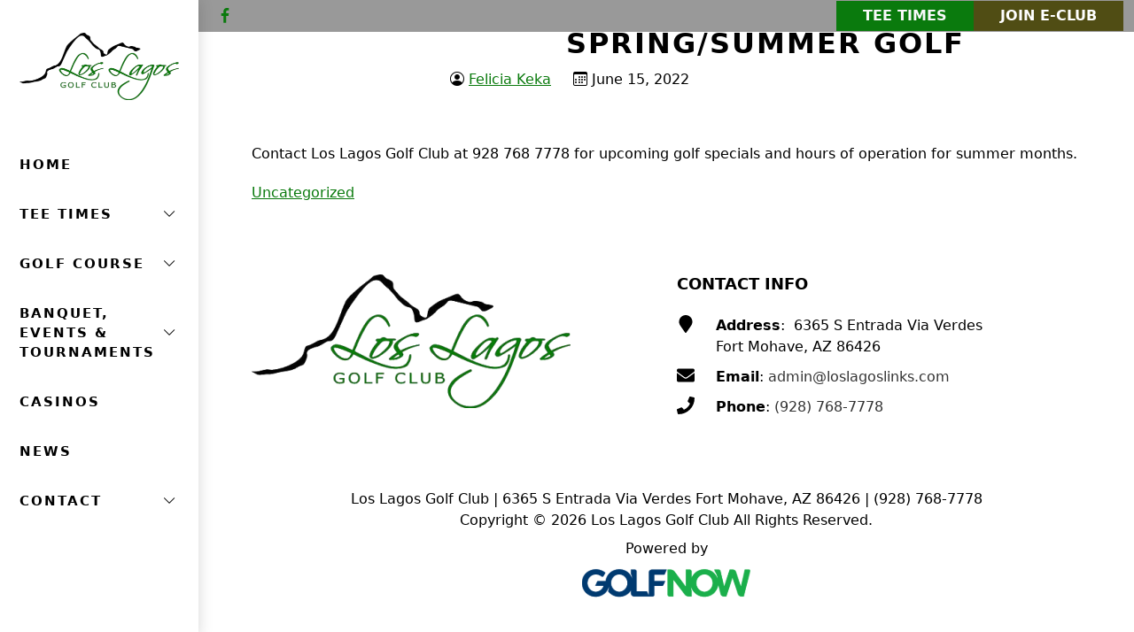

--- FILE ---
content_type: text/css
request_url: https://www.loslagoslinks.com/wp-content/themes/gn-pine/style.css?ver=1.0.0
body_size: 251
content:
/*
Theme Name: GolfNow - Pine
Theme URI: https://vip.teeitup.com/gn-pine/
Description: This is the sample theme created for the Genesis Framework.
Author: GolfNow
Author URI: https://business.golfnow.com/Website-Theme-Library/

Version: 1.0.0

Template: genesis

License: GPL-2.0-or-later
License URI: https://www.gnu.org/licenses/gpl-2.0.html

Text Domain: gn-pine
Requires at least: 5.4
Requires PHP: 5.6
*/

--- FILE ---
content_type: text/css
request_url: https://www.loslagoslinks.com/wp-content/plugins/woocommerce-gift-cards/assets/dist/frontend/blocks.css?ver=2.4.1
body_size: 755
content:
.wc-gift-cards-text-input{position:relative;white-space:nowrap;flex-grow:1;margin-top:0;margin-bottom:.5em}.wc-gift-cards-text-input label{color:inherit;font-family:inherit;font-size:inherit;font-style:inherit;font-weight:inherit;letter-spacing:inherit;line-height:inherit;text-decoration:inherit;text-transform:inherit;font-size:1em;position:absolute;transform:translateY(0.75em);left:0;top:0;transform-origin:top left;line-height:1.375;color:#757575;transition:transform 200ms ease;margin:0 0 0 17px;overflow:hidden;text-overflow:ellipsis;max-width:calc(100% - 32px);cursor:text}.has-dark-controls .wc-gift-cards-text-input label{color:rgba(255,255,255,.6)}@media screen and (prefers-reduced-motion: reduce){.wc-gift-cards-text-input label{transition:none}}.wc-gift-cards-text-input.is-active label{transform:translateY(4px) scale(0.75)}.wc-gift-cards-text-input.has-error label{color:#cc1818}.wc-gift-cards-text-input input:-webkit-autofill+label{transform:translateY(4px) scale(0.75)}.wc-gift-cards-text-input input{font-size:1em;background-color:#fff;padding:.75em 16px;border-radius:4px;border:1px solid #50575e;width:100%;line-height:1.375;font-family:inherit;margin:0;box-sizing:border-box;height:3em;min-height:0;color:#2b2d2f;-moz-appearance:textfield}.wc-gift-cards-text-input input::-webkit-outer-spin-button,.wc-gift-cards-text-input input::-webkit-inner-spin-button{appearance:none;margin:0}.wc-gift-cards-text-input input:focus{background-color:#fff;color:#2b2d2f;box-shadow:0 0 0 1px rgba(255,255,255,.4);outline:0}.has-dark-controls .wc-gift-cards-text-input input{background-color:rgba(0,0,0,.1);border-color:rgba(255,255,255,.4);color:#fff}.has-dark-controls .wc-gift-cards-text-input input:focus{background-color:rgba(0,0,0,.1);color:#fff;box-shadow:0 0 0 1px rgba(255,255,255,.4)}.wc-gift-cards-text-input.is-active input{padding:1.5em 0 .25em 16px}.wc-gift-cards-text-input.has-error input{border-color:#cc1818}
.wc-gift-cards-form{margin-bottom:0}.wc-gift-cards-form button{font-weight:700}.wc-gift-cards-form button:hover,.wc-gift-cards-form button:focus,.wc-gift-cards-form button:active{font-weight:700}.wc-gift-cards-form__error{color:#cc1818;font-size:.825em;flex-basis:100%;margin-top:16px}.wc-gift-cards-form__button{height:em(48px);flex-shrink:0;width:100%;padding-left:24px;padding-right:24px;white-space:nowrap}
.wc-block-components-checkbox.wc-gc-balance-checkbox{margin-top:0}.wc-block-components-checkbox.wc-gc-balance-checkbox .wc-block-components-checkbox__input:hover{cursor:pointer}.is-large .wc-block-components-totals-wrapper .wc-gc-balance-checkbox{padding-left:16px;padding-right:16px}.wc-gc-balance-checkbox-container--disabled{opacity:.6}
.wc-gift-cards-totals-giftcard__code-list-item.is-removing{opacity:.5;user-select:none}
.wc-gift-cards-apply-panel .wc-block-components-panel__button{margin-top:0;padding-top:0}.wc-gift-cards-apply-panel .wc-block-components-panel__content{margin-bottom:0;padding-bottom:0}
